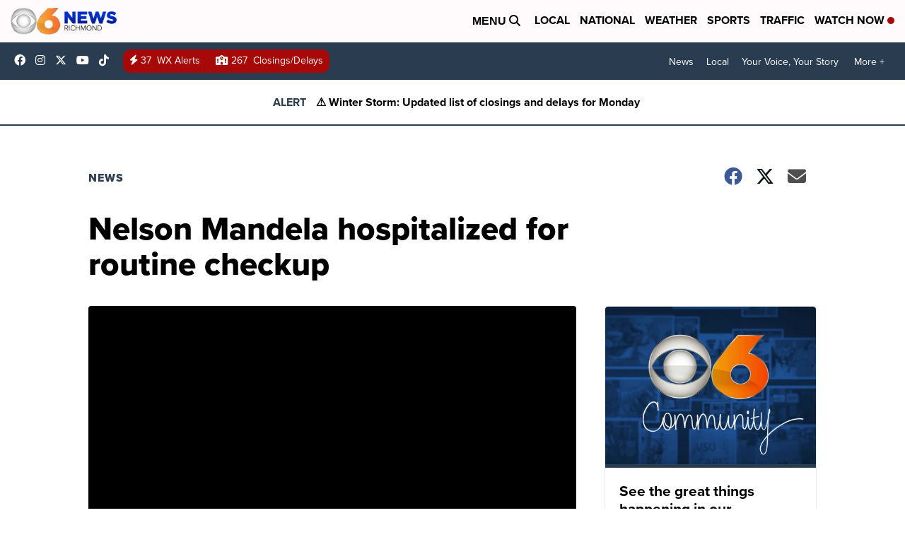

--- FILE ---
content_type: application/javascript; charset=utf-8
request_url: https://fundingchoicesmessages.google.com/f/AGSKWxVa7bVJDTmItlAUI8vzAYaHWjV1CPPlBaFsnshEvBdT3DzV-ucgLZW3qINckfNZ4VqBFFJweY1gJs3lI4YnTo-QnrcLDaw966JbxuBz8lkYO8BoSpzz9ZP-gxhmAQ7lOMRKYWKtrQMja7eBSyYaio8_whhLm2u6RuhHeKEF0OGrdrw5hSYVTaLhGHfG/_/adcode./ck.php?nids/sponsored_ad.-ads.generated./MTA-Ad-
body_size: -1289
content:
window['c9988245-47c9-4e67-8b4e-6bc801c51ed5'] = true;